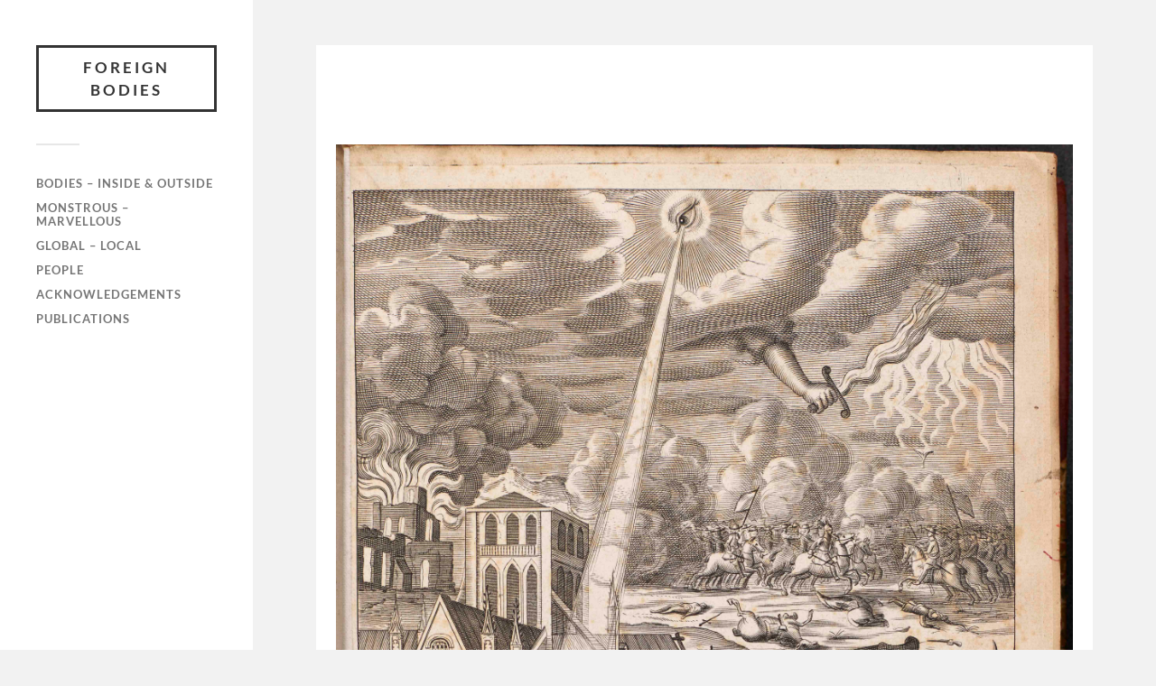

--- FILE ---
content_type: text/html; charset=UTF-8
request_url: https://connectingcollections-manmel.com/britania-john-nalson-2/
body_size: 7674
content:
<!DOCTYPE html>

<html class="no-js" lang="en-GB">

	<head profile="http://gmpg.org/xfn/11">
		
		<meta http-equiv="Content-Type" content="text/html; charset=UTF-8" />
		<meta name="viewport" content="width=device-width, initial-scale=1.0, maximum-scale=1.0, user-scalable=no" >
		 
		<title>Britania John Nalson (Man 2) 2 &#8211; Foreign Bodies</title>
<meta name='robots' content='max-image-preview:large' />
	<style>img:is([sizes="auto" i], [sizes^="auto," i]) { contain-intrinsic-size: 3000px 1500px }</style>
	<script>document.documentElement.className = document.documentElement.className.replace("no-js","js");</script>
<link rel="alternate" type="application/rss+xml" title="Foreign Bodies &raquo; Feed" href="https://connectingcollections-manmel.com/feed/" />
		<!-- This site uses the Google Analytics by MonsterInsights plugin v9.11.1 - Using Analytics tracking - https://www.monsterinsights.com/ -->
		<!-- Note: MonsterInsights is not currently configured on this site. The site owner needs to authenticate with Google Analytics in the MonsterInsights settings panel. -->
					<!-- No tracking code set -->
				<!-- / Google Analytics by MonsterInsights -->
		<script type="text/javascript">
/* <![CDATA[ */
window._wpemojiSettings = {"baseUrl":"https:\/\/s.w.org\/images\/core\/emoji\/16.0.1\/72x72\/","ext":".png","svgUrl":"https:\/\/s.w.org\/images\/core\/emoji\/16.0.1\/svg\/","svgExt":".svg","source":{"concatemoji":"https:\/\/connectingcollections-manmel.com\/wp-includes\/js\/wp-emoji-release.min.js?ver=6.8.3"}};
/*! This file is auto-generated */
!function(s,n){var o,i,e;function c(e){try{var t={supportTests:e,timestamp:(new Date).valueOf()};sessionStorage.setItem(o,JSON.stringify(t))}catch(e){}}function p(e,t,n){e.clearRect(0,0,e.canvas.width,e.canvas.height),e.fillText(t,0,0);var t=new Uint32Array(e.getImageData(0,0,e.canvas.width,e.canvas.height).data),a=(e.clearRect(0,0,e.canvas.width,e.canvas.height),e.fillText(n,0,0),new Uint32Array(e.getImageData(0,0,e.canvas.width,e.canvas.height).data));return t.every(function(e,t){return e===a[t]})}function u(e,t){e.clearRect(0,0,e.canvas.width,e.canvas.height),e.fillText(t,0,0);for(var n=e.getImageData(16,16,1,1),a=0;a<n.data.length;a++)if(0!==n.data[a])return!1;return!0}function f(e,t,n,a){switch(t){case"flag":return n(e,"\ud83c\udff3\ufe0f\u200d\u26a7\ufe0f","\ud83c\udff3\ufe0f\u200b\u26a7\ufe0f")?!1:!n(e,"\ud83c\udde8\ud83c\uddf6","\ud83c\udde8\u200b\ud83c\uddf6")&&!n(e,"\ud83c\udff4\udb40\udc67\udb40\udc62\udb40\udc65\udb40\udc6e\udb40\udc67\udb40\udc7f","\ud83c\udff4\u200b\udb40\udc67\u200b\udb40\udc62\u200b\udb40\udc65\u200b\udb40\udc6e\u200b\udb40\udc67\u200b\udb40\udc7f");case"emoji":return!a(e,"\ud83e\udedf")}return!1}function g(e,t,n,a){var r="undefined"!=typeof WorkerGlobalScope&&self instanceof WorkerGlobalScope?new OffscreenCanvas(300,150):s.createElement("canvas"),o=r.getContext("2d",{willReadFrequently:!0}),i=(o.textBaseline="top",o.font="600 32px Arial",{});return e.forEach(function(e){i[e]=t(o,e,n,a)}),i}function t(e){var t=s.createElement("script");t.src=e,t.defer=!0,s.head.appendChild(t)}"undefined"!=typeof Promise&&(o="wpEmojiSettingsSupports",i=["flag","emoji"],n.supports={everything:!0,everythingExceptFlag:!0},e=new Promise(function(e){s.addEventListener("DOMContentLoaded",e,{once:!0})}),new Promise(function(t){var n=function(){try{var e=JSON.parse(sessionStorage.getItem(o));if("object"==typeof e&&"number"==typeof e.timestamp&&(new Date).valueOf()<e.timestamp+604800&&"object"==typeof e.supportTests)return e.supportTests}catch(e){}return null}();if(!n){if("undefined"!=typeof Worker&&"undefined"!=typeof OffscreenCanvas&&"undefined"!=typeof URL&&URL.createObjectURL&&"undefined"!=typeof Blob)try{var e="postMessage("+g.toString()+"("+[JSON.stringify(i),f.toString(),p.toString(),u.toString()].join(",")+"));",a=new Blob([e],{type:"text/javascript"}),r=new Worker(URL.createObjectURL(a),{name:"wpTestEmojiSupports"});return void(r.onmessage=function(e){c(n=e.data),r.terminate(),t(n)})}catch(e){}c(n=g(i,f,p,u))}t(n)}).then(function(e){for(var t in e)n.supports[t]=e[t],n.supports.everything=n.supports.everything&&n.supports[t],"flag"!==t&&(n.supports.everythingExceptFlag=n.supports.everythingExceptFlag&&n.supports[t]);n.supports.everythingExceptFlag=n.supports.everythingExceptFlag&&!n.supports.flag,n.DOMReady=!1,n.readyCallback=function(){n.DOMReady=!0}}).then(function(){return e}).then(function(){var e;n.supports.everything||(n.readyCallback(),(e=n.source||{}).concatemoji?t(e.concatemoji):e.wpemoji&&e.twemoji&&(t(e.twemoji),t(e.wpemoji)))}))}((window,document),window._wpemojiSettings);
/* ]]> */
</script>
<style id='wp-emoji-styles-inline-css' type='text/css'>

	img.wp-smiley, img.emoji {
		display: inline !important;
		border: none !important;
		box-shadow: none !important;
		height: 1em !important;
		width: 1em !important;
		margin: 0 0.07em !important;
		vertical-align: -0.1em !important;
		background: none !important;
		padding: 0 !important;
	}
</style>
<link rel='stylesheet' id='wp-block-library-css' href='https://connectingcollections-manmel.com/wp-includes/css/dist/block-library/style.min.css?ver=6.8.3' type='text/css' media='all' />
<style id='classic-theme-styles-inline-css' type='text/css'>
/*! This file is auto-generated */
.wp-block-button__link{color:#fff;background-color:#32373c;border-radius:9999px;box-shadow:none;text-decoration:none;padding:calc(.667em + 2px) calc(1.333em + 2px);font-size:1.125em}.wp-block-file__button{background:#32373c;color:#fff;text-decoration:none}
</style>
<style id='global-styles-inline-css' type='text/css'>
:root{--wp--preset--aspect-ratio--square: 1;--wp--preset--aspect-ratio--4-3: 4/3;--wp--preset--aspect-ratio--3-4: 3/4;--wp--preset--aspect-ratio--3-2: 3/2;--wp--preset--aspect-ratio--2-3: 2/3;--wp--preset--aspect-ratio--16-9: 16/9;--wp--preset--aspect-ratio--9-16: 9/16;--wp--preset--color--black: #333;--wp--preset--color--cyan-bluish-gray: #abb8c3;--wp--preset--color--white: #fff;--wp--preset--color--pale-pink: #f78da7;--wp--preset--color--vivid-red: #cf2e2e;--wp--preset--color--luminous-vivid-orange: #ff6900;--wp--preset--color--luminous-vivid-amber: #fcb900;--wp--preset--color--light-green-cyan: #7bdcb5;--wp--preset--color--vivid-green-cyan: #00d084;--wp--preset--color--pale-cyan-blue: #8ed1fc;--wp--preset--color--vivid-cyan-blue: #0693e3;--wp--preset--color--vivid-purple: #9b51e0;--wp--preset--color--accent: #a8a8a8;--wp--preset--color--dark-gray: #444;--wp--preset--color--medium-gray: #666;--wp--preset--color--light-gray: #767676;--wp--preset--gradient--vivid-cyan-blue-to-vivid-purple: linear-gradient(135deg,rgba(6,147,227,1) 0%,rgb(155,81,224) 100%);--wp--preset--gradient--light-green-cyan-to-vivid-green-cyan: linear-gradient(135deg,rgb(122,220,180) 0%,rgb(0,208,130) 100%);--wp--preset--gradient--luminous-vivid-amber-to-luminous-vivid-orange: linear-gradient(135deg,rgba(252,185,0,1) 0%,rgba(255,105,0,1) 100%);--wp--preset--gradient--luminous-vivid-orange-to-vivid-red: linear-gradient(135deg,rgba(255,105,0,1) 0%,rgb(207,46,46) 100%);--wp--preset--gradient--very-light-gray-to-cyan-bluish-gray: linear-gradient(135deg,rgb(238,238,238) 0%,rgb(169,184,195) 100%);--wp--preset--gradient--cool-to-warm-spectrum: linear-gradient(135deg,rgb(74,234,220) 0%,rgb(151,120,209) 20%,rgb(207,42,186) 40%,rgb(238,44,130) 60%,rgb(251,105,98) 80%,rgb(254,248,76) 100%);--wp--preset--gradient--blush-light-purple: linear-gradient(135deg,rgb(255,206,236) 0%,rgb(152,150,240) 100%);--wp--preset--gradient--blush-bordeaux: linear-gradient(135deg,rgb(254,205,165) 0%,rgb(254,45,45) 50%,rgb(107,0,62) 100%);--wp--preset--gradient--luminous-dusk: linear-gradient(135deg,rgb(255,203,112) 0%,rgb(199,81,192) 50%,rgb(65,88,208) 100%);--wp--preset--gradient--pale-ocean: linear-gradient(135deg,rgb(255,245,203) 0%,rgb(182,227,212) 50%,rgb(51,167,181) 100%);--wp--preset--gradient--electric-grass: linear-gradient(135deg,rgb(202,248,128) 0%,rgb(113,206,126) 100%);--wp--preset--gradient--midnight: linear-gradient(135deg,rgb(2,3,129) 0%,rgb(40,116,252) 100%);--wp--preset--font-size--small: 16px;--wp--preset--font-size--medium: 20px;--wp--preset--font-size--large: 24px;--wp--preset--font-size--x-large: 42px;--wp--preset--font-size--normal: 18px;--wp--preset--font-size--larger: 27px;--wp--preset--spacing--20: 0.44rem;--wp--preset--spacing--30: 0.67rem;--wp--preset--spacing--40: 1rem;--wp--preset--spacing--50: 1.5rem;--wp--preset--spacing--60: 2.25rem;--wp--preset--spacing--70: 3.38rem;--wp--preset--spacing--80: 5.06rem;--wp--preset--shadow--natural: 6px 6px 9px rgba(0, 0, 0, 0.2);--wp--preset--shadow--deep: 12px 12px 50px rgba(0, 0, 0, 0.4);--wp--preset--shadow--sharp: 6px 6px 0px rgba(0, 0, 0, 0.2);--wp--preset--shadow--outlined: 6px 6px 0px -3px rgba(255, 255, 255, 1), 6px 6px rgba(0, 0, 0, 1);--wp--preset--shadow--crisp: 6px 6px 0px rgba(0, 0, 0, 1);}:where(.is-layout-flex){gap: 0.5em;}:where(.is-layout-grid){gap: 0.5em;}body .is-layout-flex{display: flex;}.is-layout-flex{flex-wrap: wrap;align-items: center;}.is-layout-flex > :is(*, div){margin: 0;}body .is-layout-grid{display: grid;}.is-layout-grid > :is(*, div){margin: 0;}:where(.wp-block-columns.is-layout-flex){gap: 2em;}:where(.wp-block-columns.is-layout-grid){gap: 2em;}:where(.wp-block-post-template.is-layout-flex){gap: 1.25em;}:where(.wp-block-post-template.is-layout-grid){gap: 1.25em;}.has-black-color{color: var(--wp--preset--color--black) !important;}.has-cyan-bluish-gray-color{color: var(--wp--preset--color--cyan-bluish-gray) !important;}.has-white-color{color: var(--wp--preset--color--white) !important;}.has-pale-pink-color{color: var(--wp--preset--color--pale-pink) !important;}.has-vivid-red-color{color: var(--wp--preset--color--vivid-red) !important;}.has-luminous-vivid-orange-color{color: var(--wp--preset--color--luminous-vivid-orange) !important;}.has-luminous-vivid-amber-color{color: var(--wp--preset--color--luminous-vivid-amber) !important;}.has-light-green-cyan-color{color: var(--wp--preset--color--light-green-cyan) !important;}.has-vivid-green-cyan-color{color: var(--wp--preset--color--vivid-green-cyan) !important;}.has-pale-cyan-blue-color{color: var(--wp--preset--color--pale-cyan-blue) !important;}.has-vivid-cyan-blue-color{color: var(--wp--preset--color--vivid-cyan-blue) !important;}.has-vivid-purple-color{color: var(--wp--preset--color--vivid-purple) !important;}.has-black-background-color{background-color: var(--wp--preset--color--black) !important;}.has-cyan-bluish-gray-background-color{background-color: var(--wp--preset--color--cyan-bluish-gray) !important;}.has-white-background-color{background-color: var(--wp--preset--color--white) !important;}.has-pale-pink-background-color{background-color: var(--wp--preset--color--pale-pink) !important;}.has-vivid-red-background-color{background-color: var(--wp--preset--color--vivid-red) !important;}.has-luminous-vivid-orange-background-color{background-color: var(--wp--preset--color--luminous-vivid-orange) !important;}.has-luminous-vivid-amber-background-color{background-color: var(--wp--preset--color--luminous-vivid-amber) !important;}.has-light-green-cyan-background-color{background-color: var(--wp--preset--color--light-green-cyan) !important;}.has-vivid-green-cyan-background-color{background-color: var(--wp--preset--color--vivid-green-cyan) !important;}.has-pale-cyan-blue-background-color{background-color: var(--wp--preset--color--pale-cyan-blue) !important;}.has-vivid-cyan-blue-background-color{background-color: var(--wp--preset--color--vivid-cyan-blue) !important;}.has-vivid-purple-background-color{background-color: var(--wp--preset--color--vivid-purple) !important;}.has-black-border-color{border-color: var(--wp--preset--color--black) !important;}.has-cyan-bluish-gray-border-color{border-color: var(--wp--preset--color--cyan-bluish-gray) !important;}.has-white-border-color{border-color: var(--wp--preset--color--white) !important;}.has-pale-pink-border-color{border-color: var(--wp--preset--color--pale-pink) !important;}.has-vivid-red-border-color{border-color: var(--wp--preset--color--vivid-red) !important;}.has-luminous-vivid-orange-border-color{border-color: var(--wp--preset--color--luminous-vivid-orange) !important;}.has-luminous-vivid-amber-border-color{border-color: var(--wp--preset--color--luminous-vivid-amber) !important;}.has-light-green-cyan-border-color{border-color: var(--wp--preset--color--light-green-cyan) !important;}.has-vivid-green-cyan-border-color{border-color: var(--wp--preset--color--vivid-green-cyan) !important;}.has-pale-cyan-blue-border-color{border-color: var(--wp--preset--color--pale-cyan-blue) !important;}.has-vivid-cyan-blue-border-color{border-color: var(--wp--preset--color--vivid-cyan-blue) !important;}.has-vivid-purple-border-color{border-color: var(--wp--preset--color--vivid-purple) !important;}.has-vivid-cyan-blue-to-vivid-purple-gradient-background{background: var(--wp--preset--gradient--vivid-cyan-blue-to-vivid-purple) !important;}.has-light-green-cyan-to-vivid-green-cyan-gradient-background{background: var(--wp--preset--gradient--light-green-cyan-to-vivid-green-cyan) !important;}.has-luminous-vivid-amber-to-luminous-vivid-orange-gradient-background{background: var(--wp--preset--gradient--luminous-vivid-amber-to-luminous-vivid-orange) !important;}.has-luminous-vivid-orange-to-vivid-red-gradient-background{background: var(--wp--preset--gradient--luminous-vivid-orange-to-vivid-red) !important;}.has-very-light-gray-to-cyan-bluish-gray-gradient-background{background: var(--wp--preset--gradient--very-light-gray-to-cyan-bluish-gray) !important;}.has-cool-to-warm-spectrum-gradient-background{background: var(--wp--preset--gradient--cool-to-warm-spectrum) !important;}.has-blush-light-purple-gradient-background{background: var(--wp--preset--gradient--blush-light-purple) !important;}.has-blush-bordeaux-gradient-background{background: var(--wp--preset--gradient--blush-bordeaux) !important;}.has-luminous-dusk-gradient-background{background: var(--wp--preset--gradient--luminous-dusk) !important;}.has-pale-ocean-gradient-background{background: var(--wp--preset--gradient--pale-ocean) !important;}.has-electric-grass-gradient-background{background: var(--wp--preset--gradient--electric-grass) !important;}.has-midnight-gradient-background{background: var(--wp--preset--gradient--midnight) !important;}.has-small-font-size{font-size: var(--wp--preset--font-size--small) !important;}.has-medium-font-size{font-size: var(--wp--preset--font-size--medium) !important;}.has-large-font-size{font-size: var(--wp--preset--font-size--large) !important;}.has-x-large-font-size{font-size: var(--wp--preset--font-size--x-large) !important;}
:where(.wp-block-post-template.is-layout-flex){gap: 1.25em;}:where(.wp-block-post-template.is-layout-grid){gap: 1.25em;}
:where(.wp-block-columns.is-layout-flex){gap: 2em;}:where(.wp-block-columns.is-layout-grid){gap: 2em;}
:root :where(.wp-block-pullquote){font-size: 1.5em;line-height: 1.6;}
</style>
<link rel='stylesheet' id='wp-components-css' href='https://connectingcollections-manmel.com/wp-includes/css/dist/components/style.min.css?ver=6.8.3' type='text/css' media='all' />
<link rel='stylesheet' id='godaddy-styles-css' href='https://connectingcollections-manmel.com/wp-content/mu-plugins/vendor/wpex/godaddy-launch/includes/Dependencies/GoDaddy/Styles/build/latest.css?ver=2.0.2' type='text/css' media='all' />
<link rel='stylesheet' id='fukasawa_googleFonts-css' href='https://connectingcollections-manmel.com/wp-content/themes/fukasawa/assets/css/fonts.css?ver=6.8.3' type='text/css' media='all' />
<link rel='stylesheet' id='fukasawa_genericons-css' href='https://connectingcollections-manmel.com/wp-content/themes/fukasawa/assets/fonts/genericons/genericons.css?ver=6.8.3' type='text/css' media='all' />
<link rel='stylesheet' id='fukasawa_style-css' href='https://connectingcollections-manmel.com/wp-content/themes/fukasawa/style.css' type='text/css' media='all' />
<script type="text/javascript" src="https://connectingcollections-manmel.com/wp-includes/js/jquery/jquery.min.js?ver=3.7.1" id="jquery-core-js"></script>
<script type="text/javascript" src="https://connectingcollections-manmel.com/wp-includes/js/jquery/jquery-migrate.min.js?ver=3.4.1" id="jquery-migrate-js"></script>
<script type="text/javascript" src="https://connectingcollections-manmel.com/wp-content/themes/fukasawa/assets/js/flexslider.js?ver=1" id="fukasawa_flexslider-js"></script>
<link rel="https://api.w.org/" href="https://connectingcollections-manmel.com/wp-json/" /><link rel="alternate" title="JSON" type="application/json" href="https://connectingcollections-manmel.com/wp-json/wp/v2/pages/1543" /><link rel="EditURI" type="application/rsd+xml" title="RSD" href="https://connectingcollections-manmel.com/xmlrpc.php?rsd" />
<meta name="generator" content="WordPress 6.8.3" />
<link rel="canonical" href="https://connectingcollections-manmel.com/britania-john-nalson-2/" />
<link rel='shortlink' href='https://connectingcollections-manmel.com/?p=1543' />
<link rel="alternate" title="oEmbed (JSON)" type="application/json+oembed" href="https://connectingcollections-manmel.com/wp-json/oembed/1.0/embed?url=https%3A%2F%2Fconnectingcollections-manmel.com%2Fbritania-john-nalson-2%2F" />
<link rel="alternate" title="oEmbed (XML)" type="text/xml+oembed" href="https://connectingcollections-manmel.com/wp-json/oembed/1.0/embed?url=https%3A%2F%2Fconnectingcollections-manmel.com%2Fbritania-john-nalson-2%2F&#038;format=xml" />
<!-- Customizer CSS --><style type="text/css">body a { color:#a8a8a8; }.main-menu .current-menu-item:before { color:#a8a8a8; }.main-menu .current_page_item:before { color:#a8a8a8; }.widget-content .textwidget a:hover { color:#a8a8a8; }.widget_fukasawa_recent_posts a:hover .title { color:#a8a8a8; }.widget_fukasawa_recent_comments a:hover .title { color:#a8a8a8; }.widget_archive li a:hover { color:#a8a8a8; }.widget_categories li a:hover { color:#a8a8a8; }.widget_meta li a:hover { color:#a8a8a8; }.widget_nav_menu li a:hover { color:#a8a8a8; }.widget_rss .widget-content ul a.rsswidget:hover { color:#a8a8a8; }#wp-calendar thead { color:#a8a8a8; }.widget_tag_cloud a:hover { background:#a8a8a8; }.search-button:hover .genericon { color:#a8a8a8; }.flex-direction-nav a:hover { background-color:#a8a8a8; }a.post-quote:hover { background:#a8a8a8; }.posts .post-title a:hover { color:#a8a8a8; }.post-content blockquote:before { color:#a8a8a8; }.post-content fieldset legend { background:#a8a8a8; }.post-content input[type="submit"]:hover { background:#a8a8a8; }.post-content input[type="button"]:hover { background:#a8a8a8; }.post-content input[type="reset"]:hover { background:#a8a8a8; }.post-content .has-accent-color { color:#a8a8a8; }.post-content .has-accent-background-color { background-color:#a8a8a8; }.page-links a:hover { background:#a8a8a8; }.comments .pingbacks li a:hover { color:#a8a8a8; }.comment-header h4 a:hover { color:#a8a8a8; }.bypostauthor.commet .comment-header:before { background:#a8a8a8; }.form-submit #submit:hover { background-color:#a8a8a8; }.nav-toggle.active { background-color:#a8a8a8; }.mobile-menu .current-menu-item:before { color:#a8a8a8; }.mobile-menu .current_page_item:before { color:#a8a8a8; }body#tinymce.wp-editor a { color:#a8a8a8; }body#tinymce.wp-editor a:hover { color:#a8a8a8; }body#tinymce.wp-editor fieldset legend { background:#a8a8a8; }body#tinymce.wp-editor blockquote:before { color:#a8a8a8; }</style><!--/Customizer CSS-->		<style type="text/css" id="wp-custom-css">
			.credits {
visibility: hidden;
}
.post-meta-bottom .post-date {
    display: none;
}		</style>
			
	</head>
	
	<body class="wp-singular page-template-default page page-id-1543 wp-theme-fukasawa wp-is-not-mobile">

		
		<a class="skip-link button" href="#site-content">Skip to the content</a>
	
		<div class="mobile-navigation">
	
			<ul class="mobile-menu">
						
				<li id="menu-item-1901" class="menu-item menu-item-type-post_type menu-item-object-page menu-item-1901"><a href="https://connectingcollections-manmel.com/bodies-inside-outside/">Bodies – Inside &#038; Outside</a></li>
<li id="menu-item-1900" class="menu-item menu-item-type-post_type menu-item-object-page menu-item-1900"><a href="https://connectingcollections-manmel.com/monstrous-marvellous/">Monstrous – Marvellous</a></li>
<li id="menu-item-1899" class="menu-item menu-item-type-post_type menu-item-object-page menu-item-1899"><a href="https://connectingcollections-manmel.com/global-local/">Global – Local</a></li>
<li id="menu-item-928" class="menu-item menu-item-type-post_type menu-item-object-page menu-item-928"><a href="https://connectingcollections-manmel.com/people/">People</a></li>
<li id="menu-item-1067" class="menu-item menu-item-type-post_type menu-item-object-page menu-item-1067"><a href="https://connectingcollections-manmel.com/acknowledgements/">Acknowledgements</a></li>
<li id="menu-item-923" class="menu-item menu-item-type-post_type menu-item-object-page menu-item-923"><a href="https://connectingcollections-manmel.com/publications/">Publications</a></li>
				
			 </ul>
		 
		</div><!-- .mobile-navigation -->
	
		<div class="sidebar">
		
					
				<div class="blog-title">
					<a href="https://connectingcollections-manmel.com" rel="home">Foreign Bodies</a>
				</div>
				
						
			<button type="button" class="nav-toggle">
			
				<div class="bars">
					<div class="bar"></div>
					<div class="bar"></div>
					<div class="bar"></div>
				</div>
				
				<p>
					<span class="menu">Menu</span>
					<span class="close">Close</span>
				</p>
			
			</button>
			
			<ul class="main-menu">
				<li id="menu-item-1901" class="menu-item menu-item-type-post_type menu-item-object-page menu-item-1901"><a href="https://connectingcollections-manmel.com/bodies-inside-outside/">Bodies – Inside &#038; Outside</a></li>
<li id="menu-item-1900" class="menu-item menu-item-type-post_type menu-item-object-page menu-item-1900"><a href="https://connectingcollections-manmel.com/monstrous-marvellous/">Monstrous – Marvellous</a></li>
<li id="menu-item-1899" class="menu-item menu-item-type-post_type menu-item-object-page menu-item-1899"><a href="https://connectingcollections-manmel.com/global-local/">Global – Local</a></li>
<li id="menu-item-928" class="menu-item menu-item-type-post_type menu-item-object-page menu-item-928"><a href="https://connectingcollections-manmel.com/people/">People</a></li>
<li id="menu-item-1067" class="menu-item menu-item-type-post_type menu-item-object-page menu-item-1067"><a href="https://connectingcollections-manmel.com/acknowledgements/">Acknowledgements</a></li>
<li id="menu-item-923" class="menu-item menu-item-type-post_type menu-item-object-page menu-item-923"><a href="https://connectingcollections-manmel.com/publications/">Publications</a></li>
			</ul><!-- .main-menu -->

			
			<div class="credits">
				<p>&copy; 2026 <a href="https://connectingcollections-manmel.com/">Foreign Bodies</a>.</p>
				<p>Powered by <a href="https://wordpress.org">WordPress</a>.</p>
				<p>Theme by <a href="https://andersnoren.se">Anders Nor&eacute;n</a>.</p>
			</div><!-- .credits -->
							
		</div><!-- .sidebar -->
	
		<main class="wrapper" id="site-content">
<div class="content thin">
											        
				
			<article id="post-1543" class="entry post single post-1543 page type-page status-publish hentry">
			
				
								
				<div class="post-inner">
					
					<header class="post-header">

						
					</header><!-- .post-header -->
						
					<div class="post-content entry-content">
					
						
<figure class="wp-block-image alignwide"><a href="https://connectingcollections-manmel.com/wp-content/uploads/2019/08/Man-2-Nalson-jrl17070095.jpg"><img fetchpriority="high" decoding="async" width="3768" height="6400" src="https://connectingcollections-manmel.com/wp-content/uploads/2019/08/Man-2-Nalson-jrl17070095.jpg" alt="" class="wp-image-1076" srcset="https://connectingcollections-manmel.com/wp-content/uploads/2019/08/Man-2-Nalson-jrl17070095.jpg 3768w, https://connectingcollections-manmel.com/wp-content/uploads/2019/08/Man-2-Nalson-jrl17070095-177x300.jpg 177w, https://connectingcollections-manmel.com/wp-content/uploads/2019/08/Man-2-Nalson-jrl17070095-768x1304.jpg 768w, https://connectingcollections-manmel.com/wp-content/uploads/2019/08/Man-2-Nalson-jrl17070095-603x1024.jpg 603w, https://connectingcollections-manmel.com/wp-content/uploads/2019/08/Man-2-Nalson-jrl17070095-973x1653.jpg 973w, https://connectingcollections-manmel.com/wp-content/uploads/2019/08/Man-2-Nalson-jrl17070095-508x863.jpg 508w" sizes="(max-width: 3768px) 100vw, 3768px" /></a></figure>



<p class="has-text-align-left has-small-font-size"><strong>Title:</strong>  ‘Britania’, John Nalson, <em>An Impartial Collection of the Great Affairs of the State, From the Beginning of the Scotch Rebellion in MDCXXXIX to the Murther of King Charles I</em> (volume 1 of 2), frontispiece <br><strong>Place:</strong> Printed in London for Thomas Dring <br><strong>Date:</strong> 1682<br><strong>Medium &amp; technique:</strong> Engraving on paper<br><strong>Dimensions:</strong> 340 x 220 mm<br><strong>Themes:</strong> Global &#8211; Local / Monstrous &#8211; Marvellous<br><strong>Collection:</strong>  The John Rylands Library, (c) The University of Manchester </p>



<p class="has-small-font-size"> This frontispiece to John Nalson’s <em>An Impartial Collection of the Great Affairs of State</em> (2 volumes, London, 1682–83) shows a weeping figure of Britannia (labelled ‘Britania’) seated in front of the crumbling façade of Old St Paul’s Cathedral in London with buildings in flames behind it. A Janus-faced clergyman with one cloven hoof approaches, pushed forward by a monstrous devil whispering into his ear. In the background, a battle rages. The image focuses on religious dissent as the cause of Britannia’s distress. Some believed that the great fire of London had been started by Catholic arsonists, while the clergyman is a monstrous amalgamation of Catholic and Presbyterian who has one cloven hoof resting on a closed Bible and whose cloak appears to be lined with figured cloth showing monstrous horned and winged creatures. <a href="https://connectingcollections-manmel.com/britania-john-nalson-long-text-2/">Read more about this object.</a></p>



<p class="has-small-font-size"><strong>Helen Pierce, University of Aberdeen</strong></p>



<p style="font-size:12px"><strong>Further Reading:</strong></p>



<p style="font-size:12px">Helen Pierce, ‘The Devil and the Detail: An Illustration of Otherness in John Nalson’s <em>An</em> <em>Impartial Collection</em>,’ <em>Bulletin of the John Rylands Library </em>95/2, (2019), 63-81. </p>



<p style="font-size:12px">Helen Pierce, <em>Unseemly Pictures: Graphic Satire and Politics in Early Modern England</em> (New Haven and London,:Yale University Press, 2008). R. C. </p>



<p style="font-size:12px">Richardson, ‘Re-fighting the English Revolution: John Nalson and the Frustrations of Late Seventeenth-Century English Historiography’, <em>Review of European History</em> 14/1 (2007), 1-20. </p>



<div class="wp-block-button alignleft"><a class="wp-block-button__link" href="https://connectingcollections-manmel.com/eight-months-of-the-year-painted-glass/">&lt;&lt;&lt; Previous Image</a></div>



<div class="wp-block-button alignright"><a class="wp-block-button__link" href="https://connectingcollections-manmel.com/africa-sebastian-munster-2/">Next Image &gt;&gt;&gt;</a></div>
					
					</div><!-- .post-content -->

									
				</div><!-- .post-inner -->

							
			</article><!-- .post -->
																
			
</div><!-- .content -->
		
		</main><!-- .wrapper -->

		<script type="speculationrules">
{"prefetch":[{"source":"document","where":{"and":[{"href_matches":"\/*"},{"not":{"href_matches":["\/wp-*.php","\/wp-admin\/*","\/wp-content\/uploads\/*","\/wp-content\/*","\/wp-content\/plugins\/*","\/wp-content\/themes\/fukasawa\/*","\/*\\?(.+)"]}},{"not":{"selector_matches":"a[rel~=\"nofollow\"]"}},{"not":{"selector_matches":".no-prefetch, .no-prefetch a"}}]},"eagerness":"conservative"}]}
</script>
<script type="text/javascript" src="https://connectingcollections-manmel.com/wp-includes/js/imagesloaded.min.js?ver=5.0.0" id="imagesloaded-js"></script>
<script type="text/javascript" src="https://connectingcollections-manmel.com/wp-includes/js/masonry.min.js?ver=4.2.2" id="masonry-js"></script>
<script type="text/javascript" src="https://connectingcollections-manmel.com/wp-content/themes/fukasawa/assets/js/global.js" id="fukasawa_global-js"></script>
		<script>'undefined'=== typeof _trfq || (window._trfq = []);'undefined'=== typeof _trfd && (window._trfd=[]),
                _trfd.push({'tccl.baseHost':'secureserver.net'}),
                _trfd.push({'ap':'wpaas_v2'},
                    {'server':'1603c9c48d72'},
                    {'pod':'c11-prod-sxb1-eu-central-1'},
                                        {'xid':'4062171'},
                    {'wp':'6.8.3'},
                    {'php':'8.2.30'},
                    {'loggedin':'0'},
                    {'cdn':'1'},
                    {'builder':'wp-block-editor'},
                    {'theme':'fukasawa'},
                    {'wds':'0'},
                    {'wp_alloptions_count':'266'},
                    {'wp_alloptions_bytes':'81121'},
                    {'gdl_coming_soon_page':'0'}
                    , {'appid':'178662'}                 );
            var trafficScript = document.createElement('script'); trafficScript.src = 'https://img1.wsimg.com/signals/js/clients/scc-c2/scc-c2.min.js'; window.document.head.appendChild(trafficScript);</script>
		<script>window.addEventListener('click', function (elem) { var _elem$target, _elem$target$dataset, _window, _window$_trfq; return (elem === null || elem === void 0 ? void 0 : (_elem$target = elem.target) === null || _elem$target === void 0 ? void 0 : (_elem$target$dataset = _elem$target.dataset) === null || _elem$target$dataset === void 0 ? void 0 : _elem$target$dataset.eid) && ((_window = window) === null || _window === void 0 ? void 0 : (_window$_trfq = _window._trfq) === null || _window$_trfq === void 0 ? void 0 : _window$_trfq.push(["cmdLogEvent", "click", elem.target.dataset.eid]));});</script>
		<script src='https://img1.wsimg.com/traffic-assets/js/tccl-tti.min.js' onload="window.tti.calculateTTI()"></script>
		
	</body>
</html>